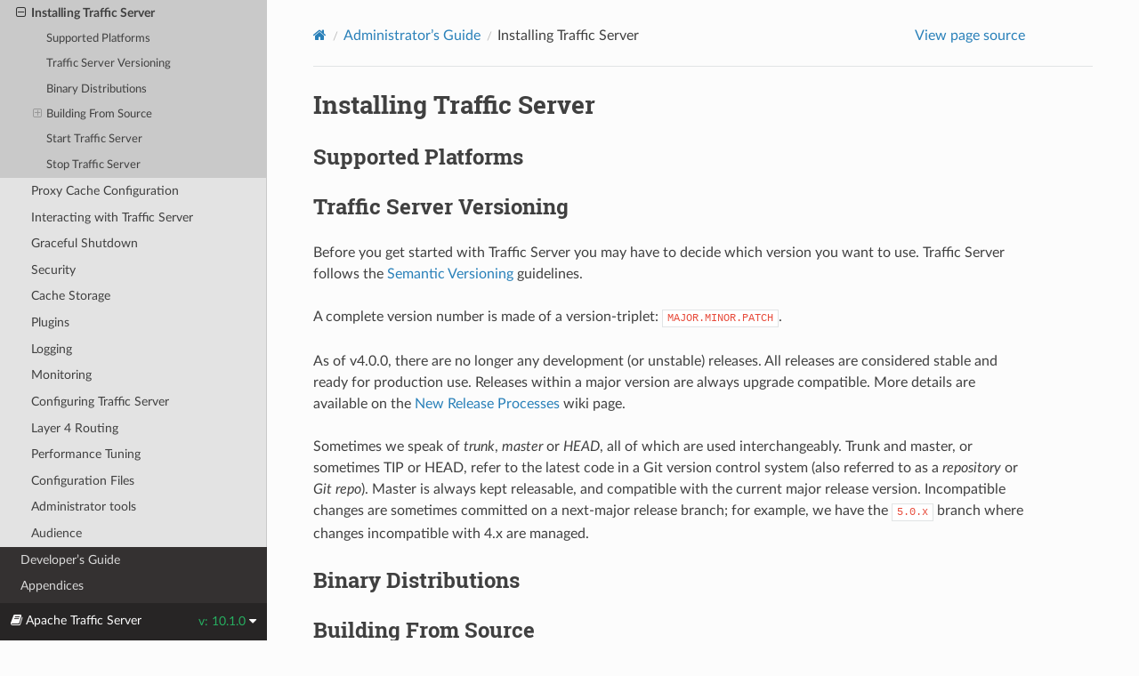

--- FILE ---
content_type: text/html
request_url: https://docs.trafficserver.apache.org/admin-guide/installation/index.en.html
body_size: 5161
content:

<!DOCTYPE html>
<html class="writer-html5" lang="en" >
<head>
  <meta charset="utf-8" /><meta name="generator" content="Docutils 0.18.1: http://docutils.sourceforge.net/" />

  <meta name="viewport" content="width=device-width, initial-scale=1.0" />
  <title>Installing Traffic Server &mdash; Apache Traffic Server  documentation</title>
      <link rel="stylesheet" href="../../_static/pygments.css" type="text/css" />
      <link rel="stylesheet" href="../../_static/css/theme.css" type="text/css" />
      <link rel="stylesheet" href="../../_static/graphviz.css" type="text/css" />
      <link rel="stylesheet" href="../../_static/override.css" type="text/css" />
    <link rel="shortcut icon" href="../../_static/favicon.ico"/>
  <!--[if lt IE 9]>
    <script src="../../_static/js/html5shiv.min.js"></script>
  <![endif]-->
  
        <script src="../../_static/jquery.js"></script>
        <script src="../../_static/_sphinx_javascript_frameworks_compat.js"></script>
        <script data-url_root="../../" id="documentation_options" src="../../_static/documentation_options.js"></script>
        <script src="../../_static/doctools.js"></script>
        <script src="../../_static/sphinx_highlight.js"></script>
    <script src="../../_static/js/theme.js"></script>
    <link rel="index" title="Index" href="../../genindex.html" />
    <link rel="search" title="Search" href="../../search.html" />
    <link rel="next" title="Proxy Cache Configuration" href="../configuration/index.en.html" />
    <link rel="prev" title="Introduction" href="../introduction.en.html" /> 
</head>

<body class="wy-body-for-nav"> 
  <div class="wy-grid-for-nav">
    <nav data-toggle="wy-nav-shift" class="wy-nav-side">
      <div class="wy-side-scroll">
        <div class="wy-side-nav-search" >

          
          
          <a href="../../index.html" class="icon icon-home">
            Apache Traffic Server
              <img src="../../_static/trans_logo_tm_380x69.png" class="logo" alt="Logo"/>
          </a>
              <div class="version">
                10.1.0
              </div>
<div role="search">
  <form id="rtd-search-form" class="wy-form" action="../../search.html" method="get">
    <input type="text" name="q" placeholder="Search docs" aria-label="Search docs" />
    <input type="hidden" name="check_keywords" value="yes" />
    <input type="hidden" name="area" value="default" />
  </form>
</div>
        </div><div class="wy-menu wy-menu-vertical" data-spy="affix" role="navigation" aria-label="Navigation menu">
              <ul class="current">
<li class="toctree-l1"><a class="reference internal" href="../../preface/index.en.html">Preface</a></li>
<li class="toctree-l1"><a class="reference internal" href="../../getting-started/index.en.html">Getting Started</a></li>
<li class="toctree-l1"><a class="reference internal" href="../../release-notes/index.en.html">Release Notes</a></li>
<li class="toctree-l1 current"><a class="reference internal" href="../index.en.html">Administrator’s Guide</a><ul class="current">
<li class="toctree-l2"><a class="reference internal" href="../introduction.en.html">Introduction</a></li>
<li class="toctree-l2 current"><a class="current reference internal" href="#">Installing Traffic Server</a><ul>
<li class="toctree-l3"><a class="reference internal" href="#supported-platforms">Supported Platforms</a></li>
<li class="toctree-l3"><a class="reference internal" href="#traffic-server-versioning">Traffic Server Versioning</a></li>
<li class="toctree-l3"><a class="reference internal" href="#binary-distributions">Binary Distributions</a></li>
<li class="toctree-l3"><a class="reference internal" href="#building-from-source">Building From Source</a><ul>
<li class="toctree-l4"><a class="reference internal" href="#retrieving-tarballs">Retrieving Tarballs</a></li>
<li class="toctree-l4"><a class="reference internal" href="#cloning-from-version-control">Cloning from Version Control</a></li>
<li class="toctree-l4"><a class="reference internal" href="#build-dependencies">Build Dependencies</a></li>
<li class="toctree-l4"><a class="reference internal" href="#configuration-options">Configuration Options</a></li>
</ul>
</li>
<li class="toctree-l3"><a class="reference internal" href="#start-traffic-server">Start Traffic Server</a></li>
<li class="toctree-l3"><a class="reference internal" href="#stop-traffic-server">Stop Traffic Server</a></li>
</ul>
</li>
<li class="toctree-l2"><a class="reference internal" href="../configuration/index.en.html">Proxy Cache Configuration</a></li>
<li class="toctree-l2"><a class="reference internal" href="../interaction/index.en.html">Interacting with Traffic Server</a></li>
<li class="toctree-l2"><a class="reference internal" href="../graceful-shutdown.en.html">Graceful Shutdown</a></li>
<li class="toctree-l2"><a class="reference internal" href="../security/index.en.html">Security</a></li>
<li class="toctree-l2"><a class="reference internal" href="../storage/index.en.html">Cache Storage</a></li>
<li class="toctree-l2"><a class="reference internal" href="../plugins/index.en.html">Plugins</a></li>
<li class="toctree-l2"><a class="reference internal" href="../logging/index.en.html">Logging</a></li>
<li class="toctree-l2"><a class="reference internal" href="../monitoring/index.en.html">Monitoring</a></li>
<li class="toctree-l2"><a class="reference internal" href="../configuring-traffic-server.en.html">Configuring Traffic Server</a></li>
<li class="toctree-l2"><a class="reference internal" href="../layer-4-routing.en.html">Layer 4 Routing</a></li>
<li class="toctree-l2"><a class="reference internal" href="../performance/index.en.html">Performance Tuning</a></li>
<li class="toctree-l2"><a class="reference internal" href="../files/index.en.html">Configuration Files</a></li>
<li class="toctree-l2"><a class="reference internal" href="../tools/index.en.html">Administrator tools</a></li>
<li class="toctree-l2"><a class="reference internal" href="../index.en.html#audience">Audience</a></li>
</ul>
</li>
<li class="toctree-l1"><a class="reference internal" href="../../developer-guide/index.en.html">Developer’s Guide</a></li>
<li class="toctree-l1"><a class="reference internal" href="../../appendices/index.en.html">Appendices</a></li>
</ul>

        </div>
      </div>
    </nav>

    <section data-toggle="wy-nav-shift" class="wy-nav-content-wrap"><nav class="wy-nav-top" aria-label="Mobile navigation menu" >
          <i data-toggle="wy-nav-top" class="fa fa-bars"></i>
          <a href="../../index.html">Apache Traffic Server</a>
      </nav>

      <div class="wy-nav-content">
        <div class="rst-content">
          <div role="navigation" aria-label="Page navigation">
  <ul class="wy-breadcrumbs">
      <li><a href="../../index.html" class="icon icon-home" aria-label="Home"></a></li>
          <li class="breadcrumb-item"><a href="../index.en.html">Administrator’s Guide</a></li>
      <li class="breadcrumb-item active">Installing Traffic Server</li>
      <li class="wy-breadcrumbs-aside">
            <a href="../../_sources/admin-guide/installation/index.en.rst.txt" rel="nofollow"> View page source</a>
      </li>
  </ul>
  <hr/>
</div>
          <div role="main" class="document" itemscope="itemscope" itemtype="http://schema.org/Article">
           <div itemprop="articleBody">
             
  <section id="installing-traffic-server">
<span id="admin-installing"></span><h1>Installing Traffic Server<a class="headerlink" href="#installing-traffic-server" title="Permalink to this heading">¶</a></h1>
<div class="toctree-wrapper compound">
</div>
<section id="supported-platforms">
<span id="admin-supported-platforms"></span><h2>Supported Platforms<a class="headerlink" href="#supported-platforms" title="Permalink to this heading">¶</a></h2>
</section>
<section id="traffic-server-versioning">
<span id="admin-traffic-server-versioning"></span><h2>Traffic Server Versioning<a class="headerlink" href="#traffic-server-versioning" title="Permalink to this heading">¶</a></h2>
<p>Before you get started with Traffic Server you may have to decide which
version you want to use. Traffic Server follows the <a class="reference external" href="http://semver.org">Semantic Versioning</a> guidelines.</p>
<p>A complete version number is made of a version-triplet: <code class="docutils literal notranslate"><span class="pre">MAJOR.MINOR.PATCH</span></code>.</p>
<p>As of v4.0.0, there are no longer any development (or unstable) releases.
All releases are considered stable and ready for production use. Releases
within a major version are always upgrade compatible. More details are
available on the <a class="reference external" href="https://cwiki.apache.org/confluence/display/TS/Release+Process">New Release Processes</a> wiki
page.</p>
<p>Sometimes we speak of <em>trunk</em>, <em>master</em> or <em>HEAD</em>, all of which are used
interchangeably. Trunk and master, or sometimes TIP or HEAD, refer to the
latest code in a Git version control system (also referred to as a <em>repository</em>
or <em>Git repo</em>). Master is always kept releasable, and compatible with the
current major release version. Incompatible changes are sometimes committed on
a next-major release branch; for example, we have the <code class="docutils literal notranslate"><span class="pre">5.0.x</span></code> branch where
changes incompatible with 4.x are managed.</p>
</section>
<section id="binary-distributions">
<span id="admin-binary-distributions"></span><h2>Binary Distributions<a class="headerlink" href="#binary-distributions" title="Permalink to this heading">¶</a></h2>
</section>
<section id="building-from-source">
<span id="admin-build-from-source"></span><h2>Building From Source<a class="headerlink" href="#building-from-source" title="Permalink to this heading">¶</a></h2>
<section id="retrieving-tarballs">
<span id="admin-retrieving-tarballs"></span><h3>Retrieving Tarballs<a class="headerlink" href="#retrieving-tarballs" title="Permalink to this heading">¶</a></h3>
<p>Compressed archives of the source code for Traffic Server are available on the official
website’s <a class="reference external" href="https://trafficserver.apache.org/downloads">Downloads</a> page. From
there you may select the version most appropriate for your needs. The Traffic Server
project does not provide binary downloads.</p>
</section>
<section id="cloning-from-version-control">
<span id="admin-cloning-from-version-control"></span><h3>Cloning from Version Control<a class="headerlink" href="#cloning-from-version-control" title="Permalink to this heading">¶</a></h3>
<p>Traffic Server uses a <a class="reference external" href="https://git-wip-us.apache.org/repos/asf/trafficserver.git">public Git repository</a>
for version control. This repository will also provide the most cutting edge
source code if you wish to test out the latest features and bug fixes.</p>
<div class="admonition note">
<p class="admonition-title">Note</p>
<p>We do also have a <a class="reference external" href="https://github.com/apache/trafficserver">GitHub Mirror</a>
that you may use to submit pull requests. However, it may not be
entirely up-to-date, and you should always refer to our official project
Git repository for the very latest state of the source code.</p>
</div>
</section>
<section id="build-dependencies">
<span id="admin-build-dependencies"></span><h3>Build Dependencies<a class="headerlink" href="#build-dependencies" title="Permalink to this heading">¶</a></h3>
<p>In order to build Traffic Server from source you will need the following
development tools and libraries installed:</p>
<ul class="simple">
<li><p>cmake</p></li>
<li><p>ninja</p></li>
<li><p>pkgconfig</p></li>
<li><p>gcc (&gt;= 4.3 or clang &gt; 3.0)</p></li>
<li><p>openssl (libssl-dev for Ubuntu 16.04)</p></li>
<li><p>pcre (libpcre3-dev for Ubuntu 16.04)</p></li>
<li><p>libcap</p></li>
<li><p>flex (for TPROXY)</p></li>
<li><p>hwloc</p></li>
<li><p>lua</p></li>
<li><p>curses (for <strong class="program">traffic_top</strong>)</p></li>
<li><p>curl (for <strong class="program">traffic_top</strong>)</p></li>
</ul>
<p>If you’re building from a git clone, you’ll also need:</p>
<ul class="simple">
<li><p>git</p></li>
<li><p>cmake</p></li>
<li><p>ninja</p></li>
<li><p>build-essential (for Ubuntu)</p></li>
</ul>
</section>
<section id="configuration-options">
<span id="admin-configuration-options"></span><h3>Configuration Options<a class="headerlink" href="#configuration-options" title="Permalink to this heading">¶</a></h3>
<p>Traffic Server uses <code class="docutils literal notranslate"><span class="pre">cmake</span></code> for building from source.  You must specify a build
directory to get started.</p>
<blockquote>
<div><p>cmake -B build</p>
</div></blockquote>
<ol class="arabic">
<li><p>You can configure the build interactively by running <code class="docutils literal notranslate"><span class="pre">ccmake</span></code></p>
<blockquote>
<div><p>ccmake build</p>
</div></blockquote>
<p>By default, Traffic Server will be built to use the <code class="docutils literal notranslate"><span class="pre">nobody</span></code> user and group.
You may change this by setting the <code class="docutils literal notranslate"><span class="pre">WITH_USER</span></code> variable:</p>
<div class="highlight-default notranslate"><div class="highlight"><pre><span></span><span class="n">cmake</span> <span class="o">-</span><span class="n">B</span> <span class="n">build</span> <span class="o">-</span><span class="n">DWITH_USER</span><span class="o">=</span><span class="n">tserver</span>
</pre></div>
</div>
<p>If dependencies are not in standard paths (<code class="docutils literal notranslate"><span class="pre">/usr/local</span></code> or <code class="docutils literal notranslate"><span class="pre">/usr</span></code>),
you may need to pass options to <code class="docutils literal notranslate"><span class="pre">cmake</span></code> to account for that:</p>
<div class="highlight-default notranslate"><div class="highlight"><pre><span></span><span class="n">cmake</span> <span class="o">-</span><span class="n">B</span> <span class="n">build</span> <span class="o">-</span><span class="n">DCMAKE_INSTALL_PREFIX</span><span class="o">=/</span><span class="n">opt</span><span class="o">/</span><span class="n">ats</span> <span class="n">luajit_ROOT</span><span class="o">=/</span><span class="n">opt</span><span class="o">/</span><span class="n">csw</span>
</pre></div>
</div>
<p>If you build Traffic Server with LLVM toolchain installed in optional path, you need to specify
all of them explicitly in some cases.</p>
<blockquote>
<div><p>cmake -B build -DCMAKE_INSTALL_PREFIX=/opt/ats CC=/opt/bin/clang CXX=/opt/bin/clang++ LDFLAGS=-fuse-ld=lld</p>
</div></blockquote>
<p>To enable LTO builds, you can set the variable <code class="docutils literal notranslate"><span class="pre">CMAKE_INTERPROCEDURAL_OPTIMIZATION</span></code> to <code class="docutils literal notranslate"><span class="pre">ON</span></code></p>
<p>You might be interested in using cmake presets to configure your build.
Using presets allows you to save various configurations by name.  Look at the
<code class="docutils literal notranslate"><span class="pre">CMakePresets.json</span></code> file for examples.  You can add local presets by
creating a <code class="docutils literal notranslate"><span class="pre">CMakeUserPresets.json</span></code> file.  Here is an example of building
Traffic Server using a preset</p>
<div class="highlight-default notranslate"><div class="highlight"><pre><span></span><span class="n">cmake</span> <span class="o">--</span><span class="n">preset</span> <span class="n">default</span>
<span class="n">cmake</span> <span class="o">--</span><span class="n">build</span> <span class="n">build</span><span class="o">-</span><span class="n">default</span>
<span class="n">cmake</span> <span class="o">--</span><span class="n">install</span> <span class="n">build</span><span class="o">-</span><span class="n">default</span>
</pre></div>
</div>
<p>For more information on presets and building with cmake, please see <a class="reference external" href="https://cmake.org/cmake/help/latest/">CMake
Reference Documentation</a></p>
</li>
<li><p>Once the source tree has been configured, you may proceed on to building with
the generated Makefiles. The <code class="docutils literal notranslate"><span class="pre">test</span></code> target may be used to perform
sanity checks on the resulting build, prior to installation, and it is
recommended that you use this.</p>
<div class="highlight-default notranslate"><div class="highlight"><pre><span></span><span class="n">cmake</span> <span class="o">--</span><span class="n">build</span> <span class="n">build</span>
<span class="n">cmake</span> <span class="o">--</span><span class="n">build</span> <span class="o">-</span><span class="n">t</span> <span class="n">test</span>
</pre></div>
</div>
</li>
<li><p>With the source built and checked, you may now install all of the binaries,
header files, documentation, and other artifacts to their final locations on
your system.</p>
<div class="highlight-default notranslate"><div class="highlight"><pre><span></span><span class="n">sudo</span> <span class="n">cmake</span> <span class="o">--</span><span class="n">install</span> <span class="n">build</span>
</pre></div>
</div>
</li>
<li><p>Finally, it is recommended that you run the regression test suite. Please note
that the regression tests will only be successful with the default layout.</p>
<div class="highlight-default notranslate"><div class="highlight"><pre><span></span><span class="n">cd</span> <span class="o">/</span><span class="n">opt</span><span class="o">/</span><span class="n">ats</span>
<span class="n">sudo</span> <span class="nb">bin</span><span class="o">/</span><span class="n">traffic_server</span> <span class="o">-</span><span class="n">R</span> <span class="mi">1</span>
</pre></div>
</div>
</li>
</ol>
</section>
</section>
<section id="start-traffic-server">
<span id="id1"></span><h2>Start Traffic Server<a class="headerlink" href="#start-traffic-server" title="Permalink to this heading">¶</a></h2>
<p>To start Traffic Server manually, issue the <code class="docutils literal notranslate"><span class="pre">trafficserver</span></code> command,
passing in the subcommand <code class="docutils literal notranslate"><span class="pre">start</span></code>. This command starts all the
processes that work together to process Traffic Server requests as well
as manage, control, and monitor the health of the Traffic Server system.</p>
<div class="highlight-default notranslate"><div class="highlight"><pre><span></span><span class="nb">bin</span><span class="o">/</span><span class="n">trafficserver</span> <span class="n">start</span>
</pre></div>
</div>
<p>The <strong class="program">traffic_ctl</strong> provides a quick way of viewing Traffic Server statistics
and configuring the Traffic Server system via a command-line interface.</p>
<p><strong class="program">traffic_ctl</strong> commands take the following form:</p>
<div class="highlight-default notranslate"><div class="highlight"><pre><span></span><span class="nb">bin</span><span class="o">/</span><span class="n">traffic_ctl</span> <span class="n">COMMAND</span> <span class="n">COMMAND</span> <span class="o">...</span>
</pre></div>
</div>
<p>For a list of <strong class="program">traffic_ctl</strong> commands, enter:</p>
<div class="highlight-default notranslate"><div class="highlight"><pre><span></span><span class="nb">bin</span><span class="o">/</span><span class="n">traffic_ctl</span>
</pre></div>
</div>
<p>Please note that <strong class="program">traffic_ctl</strong>, while a fine tool for administrators,
is a poor choice for automation, especially that of monitoring. See our chapter
on <a class="reference internal" href="../monitoring/index.en.html#admin-monitoring"><span class="std std-ref">monitoring</span></a> for how to do that more efficiently and
effectively.</p>
</section>
<section id="stop-traffic-server">
<span id="id2"></span><h2>Stop Traffic Server<a class="headerlink" href="#stop-traffic-server" title="Permalink to this heading">¶</a></h2>
<p>To stop Traffic Server, always use the <strong class="program">trafficserver</strong> command,
passing in the attribute <code class="docutils literal notranslate"><span class="pre">stop</span></code>. This command stops all the Traffic
Server processes (<strong class="program">traffic_server</strong>).
Do not manually stop processes, as this can lead to unpredictable results.</p>
<div class="highlight-default notranslate"><div class="highlight"><pre><span></span><span class="nb">bin</span><span class="o">/</span><span class="n">trafficserver</span> <span class="n">stop</span>
</pre></div>
</div>
</section>
</section>


           </div>
          </div>
          <footer><div class="rst-footer-buttons" role="navigation" aria-label="Footer">
        <a href="../introduction.en.html" class="btn btn-neutral float-left" title="Introduction" accesskey="p" rel="prev"><span class="fa fa-arrow-circle-left" aria-hidden="true"></span> Previous</a>
        <a href="../configuration/index.en.html" class="btn btn-neutral float-right" title="Proxy Cache Configuration" accesskey="n" rel="next">Next <span class="fa fa-arrow-circle-right" aria-hidden="true"></span></a>
    </div>

  <hr/>

  <div role="contentinfo">
    <p>&#169; Copyright 2025, dev@trafficserver.apache.org.</p>
  </div>

  Built with <a href="https://www.sphinx-doc.org/">Sphinx</a> using a
    <a href="https://github.com/readthedocs/sphinx_rtd_theme">theme</a>
    provided by <a href="https://readthedocs.org">Read the Docs</a>.
   

</footer>
        </div>
      </div>
    </section>
  </div>
  <script>
      jQuery(function () {
          SphinxRtdTheme.Navigation.enable(true);
      });
  </script>
<div class="rst-versions" data-toggle="rst-versions" role="note" aria-label="versions">
  <span class="rst-current-version" data-toggle="rst-current-version">
    <span class="fa fa-book"> Apache Traffic Server</span>
    v: 10.1.0
    <span class="fa fa-caret-down"></span>
  </span>
  <div class="rst-other-versions">
    <dl id="lang-list">
      <dt>Languages</dt>
    </dl>
    <dl id="version-list">
      <dt>Versions</dt>
    </dl>
  </div>
</div>
<script>
$(function() {
  function update_langlist (json) {
    for (var lang in json) {
      $('#lang-list').append('<dd><a href="/' + lang + '/latest/">' + json[lang]['name'] + '</a></dd>');
    }
    for (var i in json[curlang]['versions']) {
      var ver = json[curlang]['versions'][i];
      $('#version-list').append('<dd><a href="/' + curlang + '/' + ver + '/">' + ver + '</a></dd>');
    }
  }
  var curlang = "en" == "None" ? "en" : "en";
  $.ajax({
    'url':      "/en/latest/_static/languages.json",
    'dataType': "json",
    'success':  function (json) { update_langlist(json) },
    'error':    function (xhr,errstr,e) {
      $.ajax({
        'url':      "/_static/languages.json",
        'dataType': "json",
        'success':  function (json) { update_langlist(json) }
      })
    }
  });
});
</script>
 


</body>
</html>

--- FILE ---
content_type: text/css
request_url: https://docs.trafficserver.apache.org/_static/override.css
body_size: 315
content:
/* Use the same line-height on <dd> as for <p>, which prevents odd rendering of
   single vs. mulei paragraph definition bodies. */
dd {
    line-height: 24px;
}

/*
  Following two styles fix the problem with wide tables introducing a horizontal
  scrollbar, instead of the much more desired behavior of wrapping cell contents.
  Source: https://github.com/snide/sphinx_rtd_theme/issues/117#issuecomment-41506687
*/
.wy-table-responsive table td, .wy-table-responsive table th {
    white-space: normal;
}

.wy-table-responsive {
    margin-bottom: 24px;
    max-width: 100%;
    overflow: visible;
}

div.figure.align-center{
    margin: initial;
    max-width: 800px;
}

/* pre inside paragraphs gets weird spacing  */
span.pre {
    line-height: initial;
}

/* Fix for nav bottom padding with flyout */
nav.wy-nav-side {
    padding-bottom: 3em;
}

/* Allow content area to expand so that some elements (e.g. tables) may fill up
   horizontal space as necessary, while limiting the width of general paragraph
   and list elements. Eye-tracking with really wide blocks of text is error
   prone and makes reading more difficult, but having large tables with many
   columns use all available space can be a big win. */
div.wy-nav-content {
    max-width: 100%;
}
.rst-content p,
.rst-content ol,
.rst-content ul,
.rst-content dd,
.rst-content blockquote,
.rst-content .admonition,
.rst-content .rst-footer-buttons,
div.highlight-c, div.highlight-cpp, div.highlight-http, div.highlight-perl,
div.highlight-python, div.highlight-sh
{
    max-width: 800px;
}
